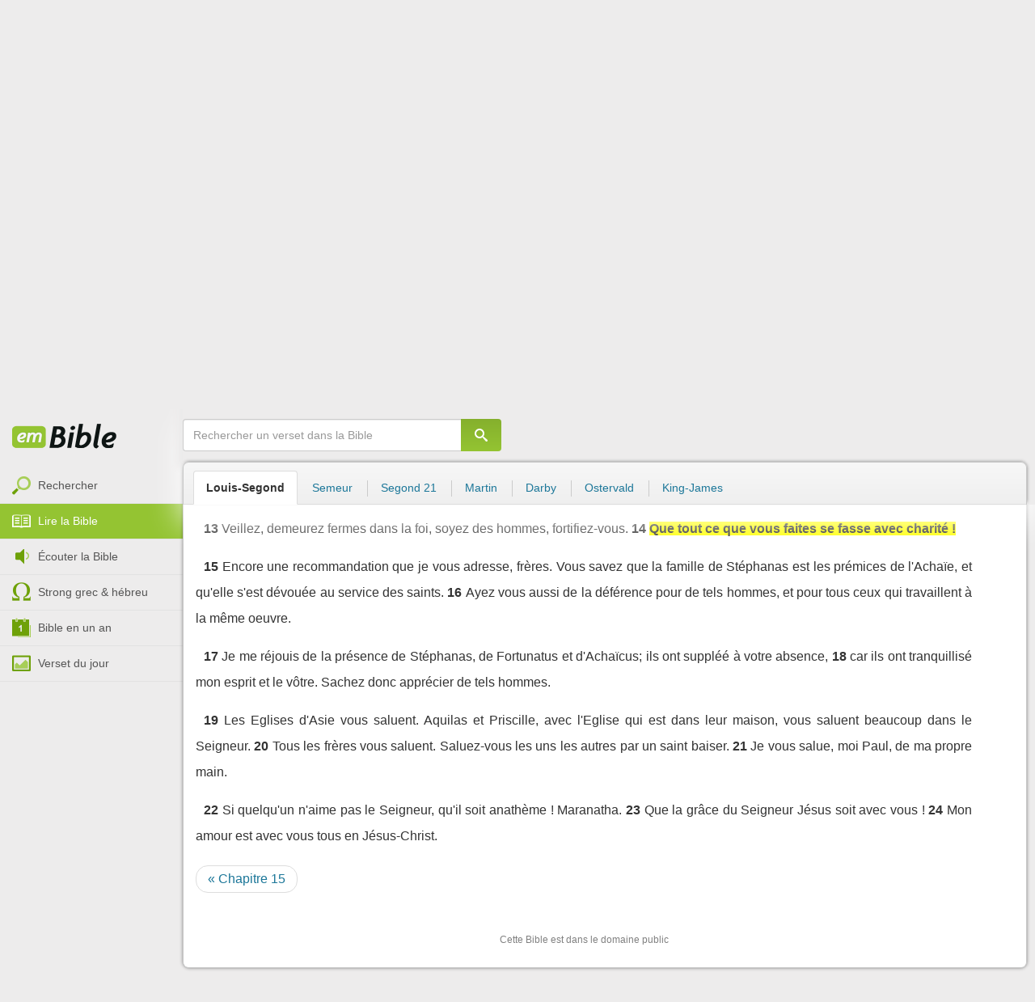

--- FILE ---
content_type: text/html; charset=utf-8
request_url: https://emcitv.com/bible/1-corinthiens-16-14-LSG.html
body_size: 8768
content:
<!DOCTYPE html>
<html xmlns="http://www.w3.org/1999/xhtml" xmlns:fb="http://ogp.me/ns/fb#" lang="fr" >
	<head>
		<meta charset="utf-8">
		<title>1 Corinthiens 16:14 :: EMCI TV</title>
		<meta http-equiv="content-Type" content="text/html; charset=utf-8" />
        <meta name="google-site-verification" content="MBIvGgoZOOWHjniE7Y8hAt6krTpESLScM8ynX20jdNw" />
		<meta name="viewport" content="width=device-width, height=device-height,minimum-scale=1.0,initial-scale=1,maximum-scale=1,user-scalable=no">

						<meta name="ROBOTS" content="noindex, follow" />
		<link rel="stylesheet" href="/app/backvelonic/assets/lib/bootstrap/css/bootstrap.min.css?v=20260125" type="text/css" />
		<link rel="stylesheet" href="/app/common/assets/css/front.css?v=20260125" type="text/css" />
		<link rel="stylesheet" href="/app/common/assets/css/front-surcharge.css?v=20260125" type="text/css" />
		<link rel="stylesheet" href="/app/common/assets/css/front-widget.css?v=20260125" type="text/css" />
		<link rel="stylesheet" href="/app/common/assets/css/front-layout-full.css?v=20260125" type="text/css" />
		<link rel="stylesheet" href="/app/bible/assets/css/bible.css?v=20260125" type="text/css" />
		<script type="text/javascript" src="//cdnjs.cloudflare.com/ajax/libs/jquery/2.2.4/jquery.min.js"></script>
		<script type="text/javascript" src="/app/common/assets/js/cache/jquery-plugin-2601201435.min.js"></script>
		<script type="text/javascript" src="/app/common/assets/js/cache/front-2601201435.min.js"></script>
		<script type="text/javascript" src="/bible/view/js/js-bible.js?v=07032025-4"></script>
		<script type="text/javascript" src="https://emcitv.com/lib/jquery/plugins/icheck/icheck.min.js?v=20260125"></script>


		<link rel="preload" media="screen" href="https://cdnjs.cloudflare.com/ajax/libs/font-awesome/6.1.1/css/all.min.css" as="style" onload="this.rel='stylesheet'">
		<noscript><link rel="stylesheet" media="screen" href="https://cdnjs.cloudflare.com/ajax/libs/font-awesome/6.1.1/css/all.min.css"></noscript>


	</head>
	
	<body>
<!-- RGPD / COOKIES (1ère partie)  tpl-layount-site //-->
<script>
	// Récupérer le contenu d'un cookie
	function getCookie(name) {
		var dc = document.cookie;
		var prefix = name + "=";
		var begin = dc.indexOf("; " + prefix);
		if (begin == -1) {
			begin = dc.indexOf(prefix);
			if (begin != 0) return null;
		}
		else {
			begin += 2;
			var end = document.cookie.indexOf(";", begin);
			if (end == -1) {
				end = dc.length;
			}
		}
		return decodeURI(dc.substring(begin + prefix.length, end));
	}
	var myCookie = getCookie("unCookie");
</script>

<!-- Global site tag (gtag.js) - Google Analytics 4 -->
<script async src="https://www.googletagmanager.com/gtag/js?id=G-5EMCCYK9SL"></script>
<script>
	if(myCookie.indexOf('analytics') == -1) {
		/*console.log('Script Google Analytics affiché pour cette session.')*/

		window.dataLayer = window.dataLayer || [];
		function gtag(){dataLayer.push(arguments);}
		gtag('js', new Date());
		gtag('config', 'G-5EMCCYK9SL');

	}
</script>
<!-- Facebook code -->
<div id="fb-root"></div>
<script type="text/javascript">
	if(myCookie.indexOf('facebook') == -1) {

		window.fbAsyncInit = function () {
			FB.init({
				appId: '169987486365852',
				cookie: true,
				xfbml: true,
				version: 'v3.0'
			});
		};
		(function (d, s, id) {
			var js, fjs = d.getElementsByTagName(s)[0];
			if (d.getElementById(id)) {
				return;
			}
			js = d.createElement(s);
			js.id = id;
			js.src = "https://connect.facebook.net/fr_FR/sdk.js";
			fjs.parentNode.insertBefore(js, fjs);
		}(document, 'script', 'facebook-jssdk'));

	}
</script>



<div id="background"></div>
<div id="overlay"></div>
<a id="back-top" href="javascript:void(0)" class="back-top-"><i class="icomoon-arrow-up-2"></i></a>

<div class="viewport">
	<div class="frame">

	    <div id="menu-slider" class="menu navbar-collapse width"> 
	      <div class="collapse-inner">
			<div class="navbar"><div class="navbar-inner clearfix"><div class="menu-label"></div><div class="connexion-container"></div></div></div>
	        <div class="nav-container"><ul class="nav nav-pills nav-stacked" role="menu"></ul></div>
	        <div class="menu-mobile-astuce-img-load"></div>
	      </div>
	    </div>
		 
		<div class="view">
		
			<header id="header" class="navbar-fixed-top" data-current-category="bible-read">
				<script>
	window.jsonSubmenu = {"bible":{"Accueil":{"url":"https:\/\/www.emcitv.com\/bible\/","id":"bible-home"},"Rechercher un verset":{"url":"https:\/\/www.emcitv.com\/bible\/search\/","id":"bible-search"},"Lire la Bible":{"url":"https:\/\/www.emcitv.com\/bible\/lire-la-bible.html","id":"bible-read"},"Bible en audio":{"url":"https:\/\/www.emcitv.com\/bible\/audio\/","id":"bible-listen"},"Grec \/ H\u00e9breu":{"url":"https:\/\/www.emcitv.com\/bible\/strong-biblique.html","id":"bible-strongs"},"Bible en 1 an":{"url":"https:\/\/www.emcitv.com\/bible\/bible-en-un-an\/","id":"bible-one-year"},"Verset du jour":{"url":"https:\/\/www.emcitv.com\/bible\/verset-du-jour\/","id":"bible-dailyverse"}}};
	window.topMenuActiveItem = 'bible';
</script>
<div class="navbar navbar-default">

	<div class="navbar-inner">

		<!-- BTN TO SLIDE MENU -->
		<button class="navbar-toggle btn-slider visible-xs visible-sm">
			<span class="icon-bar"></span>
			<span class="icon-bar"></span>
			<span class="icon-bar"></span>
		</button>

		<!-- BRAND -->
				<div class="brand-container">
			<a class="navbar-brand" title="EMCI TV" href="/"><span class="navbar-sprite-logo logo">EMCI TV</span></a>
		</div>


		<div class="menu-container visible-md visible-lg">
			<div class="menu">
				<ul role="menu" class="">
					<li role="menutitem" class="direct opt-menu-never"><a href="/direct/"><i></i>Direct 24/7</a></li><li role="menutitem" class="emissions opt-menu-never"><a href="/video/emission/"><i></i>Replay</a></li><li role="menutitem" class="grilletv opt-menu-never"><a href="/programmes/"><i></i>Grille TV</a></li><li role="menutitem" class="bible opt-menu-never force-visible active"><a href="/bible/"><i></i>Bible</a></li><li role="menutitem" class="donation opt-menu-never"><a href="https://emci.org/don/"><i></i>Faire un don</a></li><li role="menutitem" class="partner opt-menu"><a href="https://emci.org/don/partner/"><i></i>Espace partenaires</a></li><li role="menutitem" class="audio opt-menu"><a href="/audio/"><i></i>Podcast audio</a></li><li role="menutitem" class="auteur opt-menu"><a href="/auteur/"><i></i>Orateurs</a></li><li role="menutitem" class="more more"><a href="javascript:;"><i></i>Plus <span class='caret'></span></a></li>				</ul>
			</div>
		</div>

		<!-- SEARCH DESKTOP -->
		<div class="wrapper-right visible-md visible-lg">

			<style type="text/css">
				.btn-don {
					display: inline-block;
					position: relative;
					top: 50%;
					transform: translateY(34%);
					color: #fff;
					background-color: #3FA5EC;
					border-radius: 7px;
					border: none;
					padding: 7px 12px;
					margin-right: 12px;
					outline: none;
					font-size: 14px;
				}

				.navbar-inner .donation.opt-menu-never, .wrap-give {
					display: none !important;
				}

				.btn-don span {
					margin-left: 4px;
				}

				.btn-don:hover {
					background-color: #3FA5EC;
				}

				.btn-don i {
					display: inline-block;
					position: relative;
					top: 0px;
					left: 0px;
					font-size: 16px;
					transform-origin: center center;
				}

				.btn-don:hover i {
					backface-visibility: hidden;
					-webkit-font-smoothing: subpixel-antialiased;
					-webkit-filter: blur(0);
					animation: pulse 1.3s infinite;

				}

				@keyframes pulse {
					0%, 20% {
						left: 0px;
						transform: scale(1);
					}
					30% {
						transform: scale(1.12);
					}
					50% {
						transform: scale(1);
					}
					60% {
						transform: scale(1.15);
					}
					70%, 100% {
						left: 0px;
						transform: scale(1);
					}
				}
			</style>

			                <a class="btn btn-primary btn-don" href="/don?utm_source=siteemci&utm_medium=bouton_topmenu&utm_content=%2Fbible%2F1-corinthiens-16-14-LSG.html">
                    <i class="fas fa-heart"></i><span>Faire un don</span>
                </a>
            
			<!-- SEARCH for desktop -->
			<form class="navbar-form form-search" action="https://emcitv.com/search/" role="search">

				<div class="dropdown">
					<input type="text" class="form-control search-query" placeholder="Mots clés ou référence" value="" name="search" autocomplete="off" >
					<span class="icomoon-search" id="search-submit"></span>
					<ul class="dropdown-menu dropdown-search-option pull-right">
						<li role="presentation" class="dropdown-header">Rechercher</li>
						<li><div class="radio"><label><input type="radio" name="space" value="site" data-placeholder="Rechercher" > Sur le site</label></div></li>
						<li><div class="radio"><label><input type="radio" name="space" value="bible" data-placeholder="Mots clés ou référence" checked="checked"> Dans la bible</label></div></li>
					</ul>

				</div>

			</form>

		</div>

		
		<style>
			.btn-don-mobile {
				display: inline-block;
				position: absolute;
				top: 50%;
				right: 50px;
				border: none;
				padding: 0;
				margin-right: 12px;
				outline: none;
				transform: translateY(-50%);
			}


			.btn-don-mobile i {
				display: inline-block;
				position: relative;
				top: 0;
				left: 3px;
				width: 30%;
				color: #00A2F0;
				font-size: 22px;
			}

			.btn-don-mobile i.active {
				animation: pulse 1s forwards ease-in-out;
			}

			.btn-don-mobile div.text {
				display: inline-block;
				position: relative;
				top: 50%;
				left: 2px;
				width: 70%;
                text-align: right;
			}

			.btn-don-mobile span {
				display: block;
				position: relative;
				top: 0;
				left: 0;
				width: 100%;
				font-size: 8px;
				font-family: Arial;
				color: #fff;
				margin: 0;
				padding: 0;
				padding-right: 3px;
				line-height: 1.1;
				text-transform: uppercase;
			}

			@keyframes pulse {
				0%, 20% {
					transform: scale(1);
				}
				30% {
					transform: scale(1.12);
				}
				50% {
					transform: scale(1);
				}
				60% {
					transform: scale(1.15);
				}
				70%, 100% {
					transform: scale(1);
				}
			}

		</style>

		<script>
			setTimeout(function() {
				$('.btn-don-mobile i').addClass('active');
				setInterval(function() {
					$('.btn-don-mobile i').toggleClass('active');
				}, 4000); 
			}, 5000); 
		</script>

		        <a class="btn-don-mobile visible-xs visible-sm" href="/don?utm_source=siteemci&utm_medium=bouton_topmenu&utm_content=%2Fbible%2F1-corinthiens-16-14-LSG.html">
            <div class="text"><span>faire </span><span> un don</span></div><i class="fas fa-heart"></i>
        </a>
        

		<!-- SEARCH for mobile & tablet -->
		<div class="search-wrapper-container hide">
			<div class="search-wrapper">
				<div class="btn-close-search"><span class="icomoon-close"></span></div>
			</div>
		</div>

		<div class="btn-search visible-xs visible-sm"><span class="icomoon-search"></span></div>

	</div>

</div>


				
			</header>

			
			
			<section id="content" class="clearfix">
				<script>
	jQuery("#header").addClass("no-fixed").removeClass("navbar-fixed-top").css("display","block");
</script>

<div id="bible" class="clearfix">

		<!-- Menu bible -->
		<div class="hidden-xs" id="menu-bible" data-spy="affix">
		
			<div class="menu-brand">
	          <a class="brand" href="/bible/" title="La Bible en ligne">La Bible en ligne</a>
	        </div>
			
			<ul class="nav nav-pills nav-stacked" role="menu"><li role="menuitem" class="bible-search"><a href="/bible/search/"><i></i>Rechercher</a></li>
<li role="menuitem" class="bible-read active"><a href="/bible/lire-la-bible.html"><i></i>Lire la Bible</a></li>
<li role="menuitem" class="bible-listen"><a href="/bible/audio/"><i></i>Écouter la Bible</a></li>
<li role="menuitem" class="bible-strongs"><a href="/bible/strong-biblique.html"><i></i>Strong grec & hébreu</a></li>
<li role="menuitem" class="bible-one-year"><a href="/bible/bible-en-un-an/"><i></i>Bible en un an</a></li>
<li role="menuitem" class="bible-dailyverse"><a href="/bible/verset-du-jour/"><i></i>Verset du jour</a></li>
</ul>

		</div>
		
		
		<div class="center-top-wrap affix-search-bar" data-spy="affix">
		
			<!-- Search in Bible -->
<div id="bible-search" >
	<form class="search-bible" action="/bible/search/" method="get" role="search" target="_parent">
        	<div class="input-group">
	        	<input type="text" class="form-control input-search" placeholder="Rechercher un verset dans la Bible" value="" name="search"
					   maxlength="60"
					   autocomplete="off">
	        	<span class="input-group-btn"><button class="btn btn-default btn-submit-form no-outline" type="button"><i class="icomoon-search"></i></button></span>
	        </div>
    </form>
</div>



			
<div id="nav-versions" class="submenu">
	<ul class="nav nav-tabs">
		
			<li class="active"><a href="/bible/1-corinthiens-16-14-LSG.html#14">Louis-Segond</a></li>
			<li><a href="/bible/1-corinthiens-16-14-semeur.html#14">Semeur</a></li>
			<li><a href="/bible/1-corinthiens-16-14-segond_21.html#14">Segond 21</a></li>
			<li><a href="/bible/1-corinthiens-16-14-martin.html#14">Martin</a></li>
			<li><a href="/bible/1-corinthiens-16-14-darby.html#14">Darby</a></li>
			<li><a href="/bible/1-corinthiens-16-14-ostervald.html#14">Ostervald</a></li>
			<li><a href="/bible/1-corinthiens-16-14-kingjames.html#14">King-James</a></li>
	</ul>
</div>
			
		</div>
		
		<div class="center-wrap cleafix">
		
			<!-- Main content -->
			<div class="main-content cleafix">
			    <div class="read-bible clearfix">

		<div class="read-bible-ct">

				<div class="toolbar">
				
					<div class="title-wrap">
						
						<h1 class="book"><a id="book-selector" href="#" data-current-book="46N" data-toggle="modal" data-target="#modal-book-selector">1 Corinthiens<i class="icon-book icomoon-arrow-down-2"></i></a> <span class="label-chapters">chapitre 16</span></h1>

						   	
						<div class="select-chapters">
							<select class="form-control" onchange="document.location.href = jQuery(this).val()">
																<option value="/bible/1-corinthiens.html" >Chapitre 01</option>
								<option value="/bible/1-corinthiens-2.html" >Chapitre 02</option>
								<option value="/bible/1-corinthiens-3.html" >Chapitre 03</option>
								<option value="/bible/1-corinthiens-4.html" >Chapitre 04</option>
								<option value="/bible/1-corinthiens-5.html" >Chapitre 05</option>
								<option value="/bible/1-corinthiens-6.html" >Chapitre 06</option>
								<option value="/bible/1-corinthiens-7.html" >Chapitre 07</option>
								<option value="/bible/1-corinthiens-8.html" >Chapitre 08</option>
								<option value="/bible/1-corinthiens-9.html" >Chapitre 09</option>
								<option value="/bible/1-corinthiens-10.html" >Chapitre 10</option>
								<option value="/bible/1-corinthiens-11.html" >Chapitre 11</option>
								<option value="/bible/1-corinthiens-12.html" >Chapitre 12</option>
								<option value="/bible/1-corinthiens-13.html" >Chapitre 13</option>
								<option value="/bible/1-corinthiens-14.html" >Chapitre 14</option>
								<option value="/bible/1-corinthiens-15.html" >Chapitre 15</option>
								<option value="/bible/1-corinthiens-16.html" selected="selected">Chapitre 16</option>

							</select>
						</div>
						
						<a class="btn btn-default btn-listen" href="/bible/audio/1-corinthiens-16.html" title="Ecouter 1 Corinthiens 16" rel="tooltip">
							<span class="icomoon-volume-medium"></span>
						</a>
					</div>
					
					<div class="options-wrap">
					
						<label class="checkbox-inline" title="Comparer les traductions"> 
						  <input type="checkbox" id="check_box_compare" name="check_box_compare"  value="1"> Comparer
						</label>
						
						<label class="checkbox-inline" title="Afficher les strongs">
						  <input type="checkbox" id="check_box_strong" name="check_box_strong"  value="1"> Strongs
						</label>

					</div>
					
			    </div>

			    
			    <div class="list-chapters">

			                  
					<ul class="pagination visible-sm visible-md visible-lg">
			        				        	<li class=""><a href="/bible/1-corinthiens.html" onfocus="this.blur()" >01</a></li>
			        	<li class=""><a href="/bible/1-corinthiens-2.html" onfocus="this.blur()" >02</a></li>
			        	<li class=""><a href="/bible/1-corinthiens-3.html" onfocus="this.blur()" >03</a></li>
			        	<li class=""><a href="/bible/1-corinthiens-4.html" onfocus="this.blur()" >04</a></li>
			        	<li class=""><a href="/bible/1-corinthiens-5.html" onfocus="this.blur()" >05</a></li>
			        	<li class=""><a href="/bible/1-corinthiens-6.html" onfocus="this.blur()" >06</a></li>
			        	<li class=""><a href="/bible/1-corinthiens-7.html" onfocus="this.blur()" >07</a></li>
			        	<li class=""><a href="/bible/1-corinthiens-8.html" onfocus="this.blur()" >08</a></li>
			        	<li class=""><a href="/bible/1-corinthiens-9.html" onfocus="this.blur()" >09</a></li>
			        	<li class=""><a href="/bible/1-corinthiens-10.html" onfocus="this.blur()" >10</a></li>
			        	<li class=""><a href="/bible/1-corinthiens-11.html" onfocus="this.blur()" >11</a></li>
			        	<li class=""><a href="/bible/1-corinthiens-12.html" onfocus="this.blur()" >12</a></li>
			        	<li class=""><a href="/bible/1-corinthiens-13.html" onfocus="this.blur()" >13</a></li>
			        	<li class=""><a href="/bible/1-corinthiens-14.html" onfocus="this.blur()" >14</a></li>
			        	<li class=""><a href="/bible/1-corinthiens-15.html" onfocus="this.blur()" >15</a></li>
			        	<li class="active"><a href="/bible/1-corinthiens-16.html" onfocus="this.blur()" >16</a></li>

			        </ul>
			        
			    </div>
			    
			    
			<script>
    $(function() {
        jQuery.getScript("/marshmallow/marshmallow.php:pushScript?idType=15");
    })
</script>

<div id="marshmallow-push" class="modal marshmallow-push" tabindex="-1" role="dialog" aria-hidden="true"></div>

<script type="text/javascript" async src="//l.getsitecontrol.com/k4yp5zj4.js"></script>			    <!-- LIST VERSES -->
			    <div class="list-verses">
			    	<div class="p">
<span class="verse v1">
<a href="1-corinthiens-16-1.html#1" class="num">1</a> 
<span class="content ">Pour ce qui concerne la collecte en faveur des saints, agissez, vous aussi, comme je l'ai ordonné aux Eglises de la Galatie.</span> 
</span> 
<span class="verse v2">
<a href="1-corinthiens-16-2.html#2" class="num">2</a> 
<span class="content ">Que chacun de vous, le premier jour de la semaine, mette à part chez lui ce qu'il pourra, selon sa prospérité, afin qu'on n'attende pas mon arrivée pour recueillir les dons.</span> 
</span> 
<span class="verse v3">
<a href="1-corinthiens-16-3.html#3" class="num">3</a> 
<span class="content ">Et quand je serai venu, j'enverrai avec des lettres, pour porter vos libéralités à Jérusalem, les personnes que vous aurez approuvées.</span> 
</span> 
<span class="verse v4">
<a href="1-corinthiens-16-4.html#4" class="num">4</a> 
<span class="content ">Si la chose mérite que j'y aille moi-même, elles feront le voyage avec moi.</span> 
</span> 
</div>
<div class="p">
<span class="verse v5">
<a href="1-corinthiens-16-5.html#5" class="num">5</a> 
<span class="content ">J'irai chez vous quand j'aurai traversé la Macédoine, car je traverserai la Macédoine.</span> 
</span> 
<span class="verse v6">
<a href="1-corinthiens-16-6.html#6" class="num">6</a> 
<span class="content ">Peut-être séjournerai-je auprès de vous, ou même y passerai-je l'hiver, afin que vous m'accompagniez là où je me rendrai.</span> 
</span> 
<span class="verse v7">
<a href="1-corinthiens-16-7.html#7" class="num">7</a> 
<span class="content ">Je ne veux pas cette fois vous voir en passant, mais j'espère demeurer quelque temps auprès de vous, si le Seigneur le permet.</span> 
</span> 
<span class="verse v8">
<a href="1-corinthiens-16-8.html#8" class="num">8</a> 
<span class="content ">Je resterai néanmoins à Ephèse jusqu'à la Pentecôte;</span> 
</span> 
<span class="verse v9">
<a href="1-corinthiens-16-9.html#9" class="num">9</a> 
<span class="content ">car une porte grande et d'un accès efficace m'est ouverte, et les adversaires sont nombreux.</span> 
</span> 
</div>
<div class="p">
<span class="verse v10">
<a href="1-corinthiens-16-10.html#10" class="num">10</a> 
<span class="content ">Si Timothée arrive, faites en sorte qu'il soit sans crainte parmi vous, car il travaille comme moi à l'oeuvre du Seigneur.</span> 
</span> 
<span class="verse v11">
<a href="1-corinthiens-16-11.html#11" class="num">11</a> 
<span class="content ">Que personne donc ne le méprise. Accompagnez-le en paix, afin qu'il vienne vers moi, car je l'attends avec les frères.</span> 
</span> 
</div>
<div class="p">
<span class="verse v12">
<a href="1-corinthiens-16-12.html#12" class="num">12</a> 
<span class="content ">Pour ce qui est du frère Apollos, je l'ai beaucoup exhorté à se rendre chez vous avec les frères, mais ce n'était décidément pas sa volonté de le faire maintenant; il partira quand il en aura l'occasion.</span> 
</span> 
</div>
<div class="p">
<span class="verse v13">
<a href="1-corinthiens-16-13.html#13" class="num">13</a> 
<span class="content ">Veillez, demeurez fermes dans la foi, soyez des hommes, fortifiez-vous.</span> 
</span> 
<span class="verse v14">
<a href="1-corinthiens-16-14.html#14" class="num">14</a> 
<span class="content highlight">Que tout ce que vous faites se fasse avec charité !</span> 
</span> 
</div>
<div class="p">
<span class="verse v15">
<a href="1-corinthiens-16-15.html#15" class="num">15</a> 
<span class="content ">Encore une recommandation que je vous adresse, frères. Vous savez que la famille de Stéphanas est les prémices de l'Achaïe, et qu'elle s'est dévouée au service des saints.</span> 
</span> 
<span class="verse v16">
<a href="1-corinthiens-16-16.html#16" class="num">16</a> 
<span class="content ">Ayez vous aussi de la déférence pour de tels hommes, et pour tous ceux qui travaillent à la même oeuvre.</span> 
</span> 
</div>
<div class="p">
<span class="verse v17">
<a href="1-corinthiens-16-17.html#17" class="num">17</a> 
<span class="content ">Je me réjouis de la présence de Stéphanas, de Fortunatus et d'Achaïcus; ils ont suppléé à votre absence,</span> 
</span> 
<span class="verse v18">
<a href="1-corinthiens-16-18.html#18" class="num">18</a> 
<span class="content ">car ils ont tranquillisé mon esprit et le vôtre. Sachez donc apprécier de tels hommes.</span> 
</span> 
</div>
<div class="p">
<span class="verse v19">
<a href="1-corinthiens-16-19.html#19" class="num">19</a> 
<span class="content ">Les Eglises d'Asie vous saluent. Aquilas et Priscille, avec l'Eglise qui est dans leur maison, vous saluent beaucoup dans le Seigneur.</span> 
</span> 
<span class="verse v20">
<a href="1-corinthiens-16-20.html#20" class="num">20</a> 
<span class="content ">Tous les frères vous saluent. Saluez-vous les uns les autres par un saint baiser.</span> 
</span> 
<span class="verse v21">
<a href="1-corinthiens-16-21.html#21" class="num">21</a> 
<span class="content ">Je vous salue, moi Paul, de ma propre main.</span> 
</span> 
</div>
<div class="p">
<span class="verse v22">
<a href="1-corinthiens-16-22.html#22" class="num">22</a> 
<span class="content ">Si quelqu'un n'aime pas le Seigneur, qu'il soit anathème ! Maranatha.</span> 
</span> 
<span class="verse v23">
<a href="1-corinthiens-16-23.html#23" class="num">23</a> 
<span class="content ">Que la grâce du Seigneur Jésus soit avec vous !</span> 
</span> 
<span class="verse v24">
<a href="1-corinthiens-16-24.html#24" class="num">24</a> 
<span class="content ">Mon amour est avec vous tous en Jésus-Christ.</span> 
</span> 
</div>

			    </div>
	
			   	
			   	<!-- PAGINATION -->
				<ul class="pager">
				  	<li class="previous"><a href="/bible/1-corinthiens-15.html">« Chapitre 15</a></li>
				  	<li class="next"></li>
				</ul>

				<!-- COPYRIGHTS -->
				<div style="clear:both;height:15px"></div>
				<div style="clear:both;font-size:12px;text-align: center; color: grey;margin:15px">Cette Bible est dans le domaine public</div>

		</div>

</div>



			<div id="modal-book-selector" class="modal">
			  <div class="modal-dialog">
			    <div class="modal-content">
			      <div class="modal-header">
			        <button type="button" class="close" data-dismiss="modal" aria-hidden="true">&times;</button>
			        <h4 class="modal-title">Livres de la Bible</h4>
			      </div>
			      <div class="modal-body">
			        
			      		<div class="row">
			      			<div class="col-xs-6">
			      				<div class="col-title">Ancien Testament <span class="caret"></span></div>
			      				<div class="list-group"><a href="/bible/genese.html" data-book-id="01O" class="list-group-item">Genèse</a><a href="/bible/exode.html" data-book-id="02O" class="list-group-item">Exode</a><a href="/bible/levitique.html" data-book-id="03O" class="list-group-item">Lévitique</a><a href="/bible/nombres.html" data-book-id="04O" class="list-group-item">Nombres</a><a href="/bible/deuteronome.html" data-book-id="05O" class="list-group-item">Deutéronome</a><a href="/bible/josue.html" data-book-id="06O" class="list-group-item">Josué</a><a href="/bible/juges.html" data-book-id="07O" class="list-group-item">Juges</a><a href="/bible/ruth.html" data-book-id="08O" class="list-group-item">Ruth</a><a href="/bible/1-samuel.html" data-book-id="09O" class="list-group-item">1 Samuel</a><a href="/bible/2-samuel.html" data-book-id="10O" class="list-group-item">2 Samuel</a><a href="/bible/1-rois.html" data-book-id="11O" class="list-group-item">1 Rois</a><a href="/bible/2-rois.html" data-book-id="12O" class="list-group-item">2 Rois</a><a href="/bible/1-chroniques.html" data-book-id="13O" class="list-group-item">1 Chroniques</a><a href="/bible/2-chroniques.html" data-book-id="14O" class="list-group-item">2 Chroniques</a><a href="/bible/esdras.html" data-book-id="15O" class="list-group-item">Esdras</a><a href="/bible/nehemie.html" data-book-id="16O" class="list-group-item">Néhémie</a><a href="/bible/esther.html" data-book-id="17O" class="list-group-item">Esther</a><a href="/bible/job.html" data-book-id="18O" class="list-group-item">Job</a><a href="/bible/psaumes.html" data-book-id="19O" class="list-group-item">Psaumes</a><a href="/bible/proverbes.html" data-book-id="20O" class="list-group-item">Proverbes</a><a href="/bible/ecclesiaste.html" data-book-id="21O" class="list-group-item">Ecclésiaste</a><a href="/bible/cantique-des-cantiques.html" data-book-id="22O" class="list-group-item">Cantique des cantiques</a><a href="/bible/esaie.html" data-book-id="23O" class="list-group-item">Esaïe</a><a href="/bible/jeremie.html" data-book-id="24O" class="list-group-item">Jérémie</a><a href="/bible/lamentations.html" data-book-id="25O" class="list-group-item">Lamentations</a><a href="/bible/ezechiel.html" data-book-id="26O" class="list-group-item">Ezéchiel</a><a href="/bible/daniel.html" data-book-id="27O" class="list-group-item">Daniel</a><a href="/bible/osee.html" data-book-id="28O" class="list-group-item">Osée</a><a href="/bible/joel.html" data-book-id="29O" class="list-group-item">Joël</a><a href="/bible/amos.html" data-book-id="30O" class="list-group-item">Amos</a><a href="/bible/abdias.html" data-book-id="31O" class="list-group-item">Abdias</a><a href="/bible/jonas.html" data-book-id="32O" class="list-group-item">Jonas</a><a href="/bible/michee.html" data-book-id="33O" class="list-group-item">Michée</a><a href="/bible/nahum.html" data-book-id="34O" class="list-group-item">Nahum</a><a href="/bible/habakuk.html" data-book-id="35O" class="list-group-item">Habakuk</a><a href="/bible/sophonie.html" data-book-id="36O" class="list-group-item">Sophonie</a><a href="/bible/agee.html" data-book-id="37O" class="list-group-item">Aggée</a><a href="/bible/zacharie.html" data-book-id="38O" class="list-group-item">Zacharie</a><a href="/bible/malachie.html" data-book-id="39O" class="list-group-item">Malachie</a></div>
			      			</div>
			      			
			      			<div class="col-xs-6">
			      				<div class="col-title">Nouveau Testament <span class="caret"></span></div>
			      				<div class="list-group"><a href="/bible/matthieu.html" data-book-id="40N" class="list-group-item">Matthieu</a><a href="/bible/marc.html" data-book-id="41N" class="list-group-item">Marc</a><a href="/bible/luc.html" data-book-id="42N" class="list-group-item">Luc</a><a href="/bible/jean.html" data-book-id="43N" class="list-group-item">Jean</a><a href="/bible/actes.html" data-book-id="44N" class="list-group-item">Actes</a><a href="/bible/romains.html" data-book-id="45N" class="list-group-item">Romains</a><a href="/bible/1-corinthiens.html" data-book-id="46N" class="list-group-item">1 Corinthiens</a><a href="/bible/2-corinthiens.html" data-book-id="47N" class="list-group-item">2 Corinthiens</a><a href="/bible/galates.html" data-book-id="48N" class="list-group-item">Galates</a><a href="/bible/ephesiens.html" data-book-id="49N" class="list-group-item">Ephésiens</a><a href="/bible/philippiens.html" data-book-id="50N" class="list-group-item">Philippiens</a><a href="/bible/colossiens.html" data-book-id="51N" class="list-group-item">Colossiens</a><a href="/bible/1-thessaloniciens.html" data-book-id="52N" class="list-group-item">1 Thessaloniciens</a><a href="/bible/2-thessaloniciens.html" data-book-id="53N" class="list-group-item">2 Thessaloniciens</a><a href="/bible/1-timothee.html" data-book-id="54N" class="list-group-item">1 Timothée</a><a href="/bible/2-timothee.html" data-book-id="55N" class="list-group-item">2 Timothée</a><a href="/bible/tite.html" data-book-id="56N" class="list-group-item">Tite</a><a href="/bible/philemon.html" data-book-id="57N" class="list-group-item">Philémon</a><a href="/bible/hebreux.html" data-book-id="58N" class="list-group-item">Hébreux</a><a href="/bible/jacques.html" data-book-id="59N" class="list-group-item">Jacques</a><a href="/bible/1-pierre.html" data-book-id="60N" class="list-group-item">1 Pierre</a><a href="/bible/2-pierre.html" data-book-id="61N" class="list-group-item">2 Pierre</a><a href="/bible/1-jean.html" data-book-id="62N" class="list-group-item">1 Jean</a><a href="/bible/2-jean.html" data-book-id="63N" class="list-group-item">2 Jean</a><a href="/bible/3-jean.html" data-book-id="64N" class="list-group-item">3 Jean</a><a href="/bible/jude.html" data-book-id="65N" class="list-group-item">Jude</a><a href="/bible/apocalypse.html" data-book-id="66N" class="list-group-item">Apocalypse</a></div>
			      			</div>
			      		</div>
			      
			      </div>
			    </div><!-- /.modal-content -->
			  </div><!-- /.modal-dialog -->
			</div><!-- /.modal -->
			
			
			
		

  
<script type="text/javascript">

   	var urlUpdateCompare 	= "/bible/1-corinthiens-16-14-compare.html#14";
   	var urlUpdateStrong 	= "/bible/1-corinthiens-16-14-LSG-strong.html#14";
    	
	jQuery(document).ready(function() {


			/* iCheckbox */
			jQuery('.options-wrap input').iCheck({
                checkboxClass: 	'icheckbox_square-green',
                radioClass: 	'iradio_square-green',
                increaseArea: 	'20%'
              });

			jQuery('.options-wrap input').on('ifChanged', function(event){
				var action = event.target.id;
				if (action=='check_box_compare') 		go_url(urlUpdateCompare); 
				else if	(action=='check_box_strong') 	go_url(urlUpdateStrong); 
			});

	});
		
</script>
			</div>
			
		</div>

		
</div>

<script>
    $(function() {
        jQuery.getScript("/marshmallow/marshmallow.php:pushScript?idType=15");
    })
</script>

<div id="marshmallow-push" class="modal marshmallow-push" tabindex="-1" role="dialog" aria-hidden="true"></div>

<script type="text/javascript" async src="//l.getsitecontrol.com/k4yp5zj4.js"></script>
			</section><!-- #content -->
				
			
			
			
			
		</div>
		
	</div>
</div>

<div id="modal-login" class="modal" tabindex="-1" role="dialog" aria-hidden="true"></div>
<div id="modal-download" class="modal fade" tabindex="-1" role="dialog" aria-hidden="true"></div>
<div id="modal-report" class="modal fade" tabindex="-1" role="dialog" aria-hidden="true"></div>
<div id="modal-share" class="modal fade" tabindex="-1" role="dialog" aria-hidden="true"></div>
<div id="modal-delete-snippet" class="modal" tabindex="-1" role="dialog" aria-hidden="true"></div>
<div class="modal fade" id="modal-contact-author" tabindex="-1" role="dialog" aria-hidden="true"></div>
<div id="container-modal-box-author" class="modal fade" tabindex="-1" role="dialog" aria-hidden="true"></div>

















	</body>
</html>